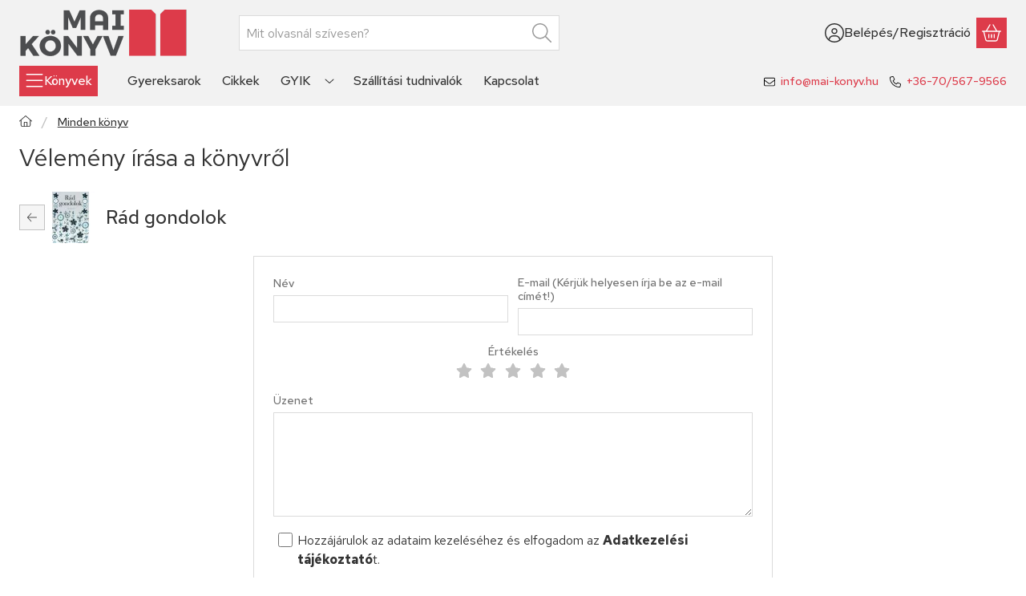

--- FILE ---
content_type: image/svg+xml
request_url: https://www.mai-konyv.hu/!common_design/own/image/logo/svg_dark/logo_partner_frame_onlinepenztarca_hu.svg
body_size: 21469
content:
<svg viewBox="0 0 170 24" fill="none" xmlns="http://www.w3.org/2000/svg">
<g clip-path="url(#clip0_424_10554)">
<mask id="mask0_424_10554" style="mask-type:luminance" maskUnits="userSpaceOnUse" x="0" y="0" width="26" height="24">
<path d="M0.298828 0.043457H25.2159V23.8746H0.298828V0.043457Z" fill="white"/>
</mask>
<g mask="url(#mask0_424_10554)">
<path fill-rule="evenodd" clip-rule="evenodd" d="M22.7747 6.39676H21.4871L15.2305 0.274925C15.1161 0.163332 14.9714 0.0877693 14.8144 0.0575964C14.7624 0.0474198 14.7094 0.0421053 14.6563 0.0421053C14.6034 0.0421806 14.5509 0.0473444 14.4987 0.0575964C14.3419 0.0882389 14.1973 0.163735 14.0826 0.274925L12.2208 2.09599L10.3596 0.274925C10.3215 0.238085 10.2799 0.204956 10.2355 0.175985C10.1465 0.11804 10.0473 0.0778389 9.94306 0.0575964C9.8911 0.047347 9.83828 0.0421215 9.78532 0.0419922C9.73233 0.0420676 9.67979 0.0472313 9.6277 0.0574834C9.47072 0.0880434 9.326 0.163545 9.21113 0.274812L2.95406 6.39676H1.12587C0.966978 6.3956 0.811252 6.44121 0.6781 6.52793C0.633888 6.5571 0.592729 6.58978 0.555188 6.62687C0.517271 6.66358 0.483574 6.7038 0.4541 6.74752C0.424411 6.79084 0.399109 6.83702 0.378566 6.88536C0.357761 6.93398 0.34193 6.98373 0.331301 7.03552C0.320507 7.08696 0.314863 7.13934 0.314453 7.1919V23.0788C0.314755 23.1313 0.320371 23.1834 0.331301 23.2351C0.34193 23.2867 0.357685 23.3368 0.378566 23.3853C0.39892 23.4338 0.424097 23.4798 0.4541 23.5232C0.483499 23.5668 0.517195 23.6071 0.555188 23.6442C0.592729 23.6808 0.633888 23.714 0.677987 23.7426C0.72201 23.7714 0.768559 23.7957 0.817633 23.8155C0.866632 23.8353 0.91695 23.85 0.968587 23.8596C1.02071 23.8694 1.07284 23.8743 1.12587 23.8739H22.7747C23.0117 23.8754 23.2477 23.8426 23.4752 23.7763C23.5512 23.7537 23.6255 23.7281 23.6988 23.6985C23.772 23.6688 23.8436 23.6363 23.9134 23.5995C23.9834 23.563 24.0515 23.5231 24.1175 23.4798C24.1836 23.4369 24.2475 23.3907 24.3091 23.3412C24.4321 23.2424 24.545 23.1318 24.6461 23.0108C24.697 22.9507 24.7447 22.888 24.7894 22.8226C24.8336 22.7576 24.8748 22.6906 24.913 22.6217C24.9505 22.5523 24.9849 22.4815 25.0163 22.4091C25.0474 22.3367 25.0746 22.263 25.0981 22.1879C25.1219 22.1125 25.1419 22.0363 25.1581 21.9595C25.1745 21.8822 25.1868 21.8045 25.1952 21.7263C25.2037 21.6476 25.2085 21.5695 25.2093 21.4905V8.78014C25.2085 8.7011 25.2037 8.62297 25.1952 8.54438C25.1865 8.46608 25.1742 8.38823 25.1581 8.31111C25.1419 8.23429 25.1219 8.15816 25.0981 8.0827C25.0745 8.00762 25.0471 7.93386 25.0159 7.86141C24.9848 7.78911 24.9505 7.71825 24.913 7.64906C24.875 7.58013 24.8337 7.51304 24.7894 7.44801C24.7001 7.31796 24.5984 7.19683 24.4859 7.08629C24.4294 7.03111 24.3704 6.97883 24.3088 6.92946C24.2474 6.8801 24.1835 6.83383 24.1175 6.79083C24.0515 6.74754 23.9834 6.70758 23.9134 6.67108C23.8436 6.63482 23.772 6.60184 23.6988 6.57214C23.6256 6.54266 23.551 6.51685 23.4752 6.4948C23.3238 6.45004 23.1683 6.4205 23.011 6.4066C22.9325 6.39958 22.8536 6.39629 22.7747 6.39676ZM14.656 1.95996L19.1903 6.39676H16.6161L13.3689 3.21972L14.656 1.95996ZM9.78487 1.95996L11.6462 3.78113L14.3193 6.39676H5.25048L9.78487 1.95996ZM20.3388 21.49C20.3379 21.5426 20.3321 21.5949 20.3216 21.6464C20.3109 21.6979 20.295 21.7482 20.2743 21.7966C20.2535 21.8447 20.2282 21.8909 20.1988 21.9343C20.1689 21.9776 20.135 22.0179 20.0976 22.0549C20.06 22.0918 20.0189 22.1248 19.9748 22.1534C19.9308 22.1826 19.8842 22.2069 19.8352 22.2262C19.7373 22.2658 19.6325 22.2858 19.5269 22.285H1.93775V7.98568H19.5272C19.5804 7.98568 19.6324 7.98998 19.6841 7.9997C19.7878 8.01965 19.8866 8.05959 19.9751 8.1173C20.0635 8.17482 20.1396 8.24922 20.1991 8.33623C20.2586 8.42323 20.3003 8.52114 20.3219 8.62432C20.3325 8.67604 20.3382 8.72813 20.3391 8.78059V11.1631H17.9041C15.666 11.1631 13.8448 12.9446 13.8448 15.1349C13.8448 17.3257 15.666 19.1071 17.9041 19.1071H20.3391V21.49H20.3388ZM23.5857 21.49C23.5853 21.5426 23.5797 21.595 23.569 21.6464C23.5582 21.6979 23.5424 21.7482 23.5217 21.7966C23.5009 21.8447 23.4756 21.8909 23.4462 21.9343C23.4162 21.9776 23.3824 22.0179 23.345 22.0549C23.3074 22.0918 23.2663 22.1248 23.2222 22.1534C23.1781 22.1826 23.1316 22.2069 23.0826 22.2262C22.9847 22.2658 22.8799 22.2858 22.7743 22.285H21.8229C21.9156 22.0302 21.9628 21.7612 21.9625 21.49V19.1071H23.5857V21.49ZM23.5857 17.5183H17.9037C17.8245 17.5199 17.7453 17.5175 17.666 17.5112C17.5871 17.5049 17.5086 17.4949 17.4306 17.4812C17.2747 17.4528 17.1219 17.4093 16.9744 17.3513C16.9007 17.3221 16.8285 17.2894 16.7579 17.2532C16.6876 17.2168 16.6191 17.177 16.5526 17.1339C16.4196 17.0479 16.2956 16.9488 16.1824 16.838C16.0692 16.7274 15.9673 16.6058 15.8781 16.4751C15.8335 16.4096 15.7922 16.3419 15.7544 16.2722C15.7166 16.2029 15.6822 16.1317 15.6515 16.059C15.6207 15.9861 15.5937 15.9116 15.5707 15.8359C15.5472 15.7603 15.5276 15.6837 15.5119 15.6062C15.4964 15.5286 15.4846 15.4503 15.4766 15.3716C15.4606 15.2143 15.4606 15.0558 15.4766 14.8986C15.4846 14.8195 15.4964 14.7413 15.512 14.6641C15.5277 14.5864 15.5473 14.5098 15.5708 14.4343C15.5936 14.3588 15.6205 14.2845 15.6515 14.2113C15.6825 14.1384 15.7164 14.0673 15.7544 13.9979C15.7919 13.9282 15.8336 13.861 15.8781 13.7952C16.0121 13.5989 16.1745 13.4235 16.36 13.2748C16.4219 13.2255 16.4861 13.1792 16.5526 13.1362C16.6856 13.0499 16.8269 12.9771 16.9744 12.9189C17.1219 12.8609 17.2747 12.8174 17.4306 12.7891C17.5089 12.7753 17.5874 12.7653 17.666 12.759C17.7453 12.7527 17.8246 12.7503 17.9037 12.7519H23.5866V17.5183H23.5857ZM23.5857 11.1632H21.9629V8.78014C21.963 8.50673 21.9163 8.24176 21.8229 7.98523H22.7743C22.8799 7.98446 22.9846 8.00424 23.0826 8.04346C23.1316 8.06336 23.1781 8.08764 23.2222 8.11628C23.2663 8.1453 23.3073 8.17828 23.345 8.21522C23.3825 8.25197 23.4165 8.29211 23.4462 8.33587C23.4757 8.37918 23.5013 8.42509 23.5217 8.47371C23.5424 8.52233 23.5583 8.57208 23.569 8.62387C23.58 8.67513 23.5857 8.72722 23.5861 8.78014V11.1632H23.5857ZM17.7005 14.3054C17.7562 14.3064 17.8113 14.3127 17.8657 14.3244C17.9201 14.3363 17.973 14.3534 18.0242 14.3756C18.1779 14.4424 18.3085 14.553 18.3995 14.6937C18.4906 14.8343 18.5382 14.9987 18.5362 15.1662C18.5346 15.2774 18.5113 15.3873 18.4677 15.4896C18.4457 15.5404 18.4191 15.5889 18.3878 15.6349C18.3249 15.7269 18.2444 15.8056 18.151 15.8664C18.1046 15.8968 18.0556 15.9224 18.004 15.9433C17.9522 15.9641 17.8989 15.9797 17.8441 15.99C17.7893 16.0006 17.7341 16.0058 17.6785 16.0055C17.623 16.0051 17.5677 15.9993 17.5133 15.9883C17.4589 15.9768 17.4057 15.9604 17.3543 15.9392C17.2516 15.896 17.1583 15.8333 17.0795 15.7546C17.0014 15.6754 16.9392 15.582 16.8962 15.4794C16.8753 15.428 16.8592 15.3748 16.8481 15.3204C16.8373 15.266 16.8319 15.2107 16.8318 15.1553C16.8324 15.0987 16.8385 15.0429 16.8499 14.9878C16.8617 14.9327 16.8787 14.8789 16.9006 14.827C16.9227 14.7754 16.9497 14.7263 16.9815 14.6794C17.0134 14.6331 17.0498 14.5899 17.09 14.5505C17.1303 14.5112 17.174 14.476 17.2212 14.4449C17.3638 14.3521 17.5307 14.3036 17.7009 14.3054H17.7005Z" fill="black"/>
</g>
<path d="M38.0128 20.684C37.2023 20.684 36.5062 20.5179 35.9244 20.1858C35.3436 19.8526 34.8966 19.3873 34.5834 18.79C34.2713 18.1919 34.1152 17.4975 34.1152 16.7069C34.1152 15.9143 34.2713 15.2194 34.5834 14.6222C34.8966 14.024 35.3436 13.5581 35.9244 13.2246C36.5062 12.8916 37.2023 12.7246 38.0128 12.7246C38.8219 12.7246 39.5167 12.8916 40.0975 13.2246C40.6793 13.5581 41.1263 14.024 41.4386 14.6222C41.7518 15.2192 41.9085 15.9146 41.9085 16.7069C41.9085 17.4975 41.7518 18.1919 41.4386 18.79C41.1263 19.3872 40.6793 19.8525 40.0975 20.1858C39.5169 20.5179 38.8219 20.684 38.0128 20.684ZM38.0269 18.8324C38.3211 18.8324 38.5703 18.7423 38.7743 18.5621C38.9792 18.381 39.1356 18.1292 39.2443 17.8077C39.3538 17.4861 39.4086 17.1145 39.4086 16.6928C39.4086 16.2643 39.3537 15.8888 39.2443 15.5674C39.1357 15.2458 38.979 14.9949 38.7742 14.8147C38.5702 14.6335 38.3211 14.5428 38.0268 14.5427C37.7216 14.5428 37.4643 14.6334 37.2549 14.8147C37.0463 14.9949 36.8873 15.2458 36.7778 15.5674C36.6693 15.8891 36.6152 16.2642 36.6153 16.6928C36.6153 17.1145 36.6691 17.4861 36.7778 17.8077C36.8874 18.1292 37.0463 18.381 37.2549 18.562C37.4643 18.7423 37.7216 18.8324 38.0269 18.8324ZM45.6236 16.1398V20.5391H43.1694V12.8253H45.5034V14.2422H45.59C45.7605 13.7701 46.0514 13.3991 46.4627 13.1292C46.8749 12.8598 47.3656 12.7246 47.9345 12.7246C48.4761 12.7246 48.9473 12.846 49.3479 13.0887C49.7482 13.3315 50.0599 13.6699 50.2826 14.1045C50.5051 14.5381 50.6146 15.044 50.6112 15.6221V20.5391H48.1553V16.1045C48.1588 15.676 48.0502 15.3412 47.8302 15.1009C47.6111 14.8596 47.3078 14.7389 46.9203 14.7387C46.6623 14.7387 46.435 14.7953 46.2384 14.9084C46.0428 15.0205 45.8921 15.18 45.7861 15.3871C45.6809 15.5947 45.6271 15.8456 45.6236 16.1398ZM54.5918 10.2546V20.5391H52.1378V10.2546H54.5918ZM56.1499 20.5391V12.8253H58.6039V20.5391H56.1499ZM57.3796 11.926C57.0341 11.926 56.7382 11.812 56.4908 11.5833C56.2436 11.3535 56.1199 11.0761 56.1199 10.7511C56.1199 10.4297 56.2436 10.1547 56.4908 9.92597C56.7382 9.69643 57.0341 9.58154 57.3796 9.58154C57.7281 9.58154 58.0249 9.69635 58.27 9.92597C58.5162 10.1547 58.6393 10.4297 58.6393 10.7511C58.6393 11.0761 58.5162 11.3535 58.27 11.5833C58.0249 11.812 57.7281 11.926 57.3796 11.926ZM62.616 16.1398V20.5391H60.162V12.8253H62.4958V14.2422H62.5826C62.7531 13.7701 63.044 13.3991 63.4553 13.1292C63.8674 12.8598 64.3582 12.7246 64.9271 12.7246C65.4686 12.7246 65.9397 12.846 66.3405 13.0887C66.7406 13.3315 67.0525 13.6699 67.2751 14.1045C67.4977 14.5381 67.6072 15.044 67.6037 15.6221V20.5391H65.1479V16.1045C65.1514 15.676 65.0427 15.3412 64.8228 15.1009C64.6037 14.8596 64.3004 14.7389 63.9129 14.7387C63.6549 14.7387 63.4275 14.7953 63.2309 14.9084C63.0353 15.0205 62.8846 15.18 62.7786 15.3871C62.6735 15.5947 62.6197 15.8456 62.616 16.1398ZM72.7346 20.684C71.9275 20.684 71.232 20.5245 70.648 20.2052C70.0637 19.8863 69.6149 19.4295 69.3017 18.8359C68.9896 18.2412 68.8335 17.5333 68.8335 16.7123C68.8335 15.9161 68.9908 15.2194 69.3053 14.6222C69.6197 14.024 70.0631 13.5581 70.6356 13.2246C71.2081 12.8916 71.8829 12.7246 72.6603 12.7246C73.2089 12.7246 73.7108 12.8103 74.1657 12.9808C74.6214 13.1517 75.0147 13.4049 75.3458 13.7405C75.6781 14.0752 75.9361 14.4881 76.1197 14.979C76.3035 15.4692 76.3954 16.0304 76.3954 16.6627V17.2741H69.6921V15.8482H74.1109C74.1073 15.5882 74.0455 15.3561 73.9254 15.1521C73.8052 14.9473 73.64 14.7874 73.4307 14.6716C73.2209 14.5562 72.9806 14.4985 72.7098 14.4985C72.4351 14.4985 72.189 14.5598 71.9713 14.6822C71.7588 14.7996 71.5809 14.9708 71.4554 15.1786C71.3281 15.3871 71.261 15.6239 71.254 15.8889V17.3395C71.254 17.6553 71.3158 17.9309 71.4394 18.1663C71.5631 18.402 71.7386 18.5852 71.966 18.7158C72.1944 18.8465 72.4659 18.9119 72.7805 18.9119C72.9984 18.9119 73.1956 18.8818 73.3723 18.8217C73.5499 18.7618 73.7027 18.6734 73.8299 18.5568C73.9572 18.4392 74.0526 18.2949 74.1161 18.1238L76.3706 18.1893C76.2774 18.6946 76.0725 19.1339 75.7557 19.5073C75.4387 19.8809 75.0244 20.1707 74.5119 20.3765C74.0005 20.5816 73.4081 20.684 72.7346 20.684ZM77.6567 20.5391V10.2546H81.9041C82.6742 10.2546 83.3397 10.4047 83.9006 10.705C84.4611 11.0043 84.8934 11.4207 85.1974 11.9542C85.5023 12.4877 85.6548 13.1079 85.6549 13.8146C85.6549 14.5249 85.5 15.1457 85.1903 15.6768C84.8816 16.2068 84.4403 16.6176 83.867 16.9082C83.2944 17.1992 82.6153 17.3447 81.8298 17.3447H79.208V15.387H81.367C81.7415 15.387 82.0551 15.3216 82.3087 15.1909C82.5618 15.0603 82.7532 14.8771 82.8829 14.6414C83.0136 14.4047 83.079 14.1291 83.079 13.8146C83.079 13.4968 83.0136 13.2217 82.8829 12.9895C82.753 12.7563 82.5613 12.5761 82.3069 12.4489C82.0523 12.3216 81.739 12.258 81.367 12.258H80.1425V20.539L77.6567 20.5391ZM90.3347 20.684C89.5276 20.684 88.8321 20.5245 88.2482 20.2052C87.6638 19.8863 87.215 19.4295 86.9019 18.8359C86.5897 18.2412 86.4336 17.5333 86.4336 16.7123C86.4336 15.9161 86.5909 15.2194 86.9054 14.6222C87.2199 14.024 87.6633 13.5581 88.2357 13.2246C88.8082 12.8916 89.4831 12.7246 90.2605 12.7246C90.8091 12.7246 91.3109 12.8103 91.7658 12.9808C92.2215 13.1517 92.6149 13.4049 92.946 13.7405C93.2781 14.0752 93.536 14.4881 93.7198 14.979C93.9036 15.4692 93.9955 16.0304 93.9955 16.6627V17.2741H87.2923V15.8482H91.711C91.7075 15.5882 91.6457 15.3561 91.5256 15.1521C91.4054 14.9473 91.2402 14.7874 91.0308 14.6716C90.821 14.5562 90.5807 14.4985 90.3099 14.4985C90.0353 14.4985 89.7891 14.5598 89.5715 14.6822C89.3589 14.7996 89.181 14.9708 89.0555 15.1786C88.9283 15.3871 88.8612 15.6239 88.8542 15.8889V17.3395C88.8542 17.6553 88.916 17.9309 89.0397 18.1663C89.1633 18.402 89.3388 18.5852 89.5661 18.7158C89.7946 18.8465 90.066 18.9119 90.3806 18.9119C90.5985 18.9119 90.7958 18.8818 90.9726 18.8217C91.1502 18.7617 91.3027 18.6734 91.4301 18.5568C91.5573 18.4392 91.6527 18.2949 91.7164 18.1238L93.9707 18.1893C93.8776 18.6946 93.6726 19.1339 93.3559 19.5073C93.0389 19.8809 92.6243 20.1706 92.1121 20.3765C91.6007 20.5816 91.0082 20.6841 90.3346 20.6841M89.37 11.8466L90.384 9.58166H92.559L91.0431 11.8465L89.37 11.8466ZM97.7109 16.1398V20.5391H95.2568V12.8253H97.5907V14.2422H97.6774C97.8479 13.7701 98.1388 13.3991 98.5501 13.1292C98.9623 12.8598 99.453 12.7246 100.022 12.7246C100.563 12.7246 101.035 12.846 101.435 13.0887C101.835 13.3315 102.147 13.6699 102.37 14.1045C102.593 14.5381 102.702 15.044 102.699 15.6221V20.5391H100.243V16.1045C100.246 15.676 100.138 15.3412 99.9176 15.1009C99.6985 14.8596 99.3952 14.7389 99.0077 14.7387C98.7497 14.7387 98.5224 14.7953 98.3258 14.9084C98.1302 15.0205 97.9794 15.18 97.8735 15.3871C97.7683 15.5947 97.7145 15.8456 97.7109 16.1398ZM104.245 20.5391V19.1381L107.821 14.7848V14.7334H104.37V12.8253H110.748V14.3624L107.434 18.5798V18.631H110.868V20.5391H104.245ZM116.809 12.8253V14.6327H111.943V12.8253H116.809ZM112.962 10.9772H115.418V18.1133C115.418 18.2644 115.442 18.3854 115.491 18.4772C115.539 18.5692 115.609 18.6346 115.703 18.6734C115.797 18.7122 115.909 18.7316 116.04 18.7316C116.134 18.7317 116.234 18.7223 116.339 18.7034C116.419 18.6901 116.498 18.6742 116.577 18.6557L116.948 20.4277C116.832 20.4622 116.666 20.5037 116.453 20.5532C116.241 20.6036 115.988 20.6362 115.694 20.6505C115.118 20.6761 114.625 20.6084 114.215 20.4472C113.805 20.2848 113.492 20.031 113.275 19.6857C113.06 19.3409 112.955 18.9074 112.962 18.3854V10.9772ZM120.237 20.6698C119.745 20.6698 119.308 20.5874 118.928 20.4225C118.549 20.2564 118.25 20.0049 118.031 19.6681C117.812 19.3315 117.702 18.9082 117.702 18.3994C117.702 17.971 117.777 17.6094 117.928 17.3147C118.079 17.0206 118.286 16.7811 118.55 16.5973C118.815 16.4128 119.119 16.2723 119.464 16.1769C119.808 16.0815 120.177 16.0175 120.57 15.9844C121.008 15.9446 121.36 15.9022 121.628 15.8572C121.896 15.8112 122.091 15.7458 122.213 15.661C122.335 15.5752 122.396 15.4539 122.396 15.297V15.2705C122.396 15.0139 122.307 14.8156 122.13 14.6751C121.953 14.5337 121.713 14.4631 121.412 14.4631C121.088 14.4631 120.828 14.5337 120.63 14.6751C120.432 14.8155 120.306 15.0093 120.253 15.2564L117.988 15.1751C118.055 14.7066 118.229 14.2873 118.508 13.9171C118.787 13.5474 119.171 13.2565 119.661 13.0444C120.153 12.8315 120.743 12.7246 121.434 12.7246C121.926 12.7246 122.379 12.7824 122.794 12.8978C123.208 13.0135 123.57 13.1813 123.877 13.4013C124.185 13.6204 124.425 13.8889 124.594 14.207C124.764 14.5251 124.849 14.8884 124.849 15.297V20.5391H122.538V19.4649H122.478C122.34 19.7254 122.164 19.9464 121.951 20.1275C121.739 20.3077 121.49 20.4431 121.204 20.5338C120.918 20.6243 120.595 20.6698 120.237 20.6698ZM120.995 19.062C121.26 19.0621 121.499 19.0085 121.711 18.9012C121.924 18.7943 122.094 18.6466 122.222 18.4579C122.349 18.2683 122.412 18.048 122.412 17.7971V17.0638C122.342 17.1006 122.257 17.1341 122.158 17.1645C122.06 17.1954 121.952 17.2242 121.834 17.2511C121.718 17.2771 121.597 17.3001 121.472 17.3201C121.349 17.3403 121.23 17.3585 121.117 17.3747C120.886 17.4126 120.69 17.4698 120.527 17.5462C120.365 17.623 120.24 17.7224 120.154 17.8447C120.069 17.9675 120.027 18.1124 120.027 18.2793C120.027 18.5338 120.118 18.7282 120.301 18.8624C120.483 18.9959 120.715 19.062 120.995 19.062ZM120.67 11.8465L121.684 9.58154H123.859L122.343 11.8464L120.67 11.8465ZM126.345 20.5391V12.8253H128.73V14.2317H128.809C128.951 13.723 129.18 13.3437 129.498 13.0939C129.816 12.8443 130.186 12.7194 130.608 12.7194C130.721 12.7195 130.838 12.7272 130.958 12.7423C131.079 12.7577 131.191 12.7807 131.295 12.8113V14.9454C131.178 14.9056 131.025 14.8738 130.836 14.85C130.646 14.8266 130.477 14.8148 130.331 14.8147C130.039 14.8147 129.777 14.8795 129.544 15.0091C129.316 15.1341 129.126 15.32 128.997 15.5462C128.865 15.775 128.799 16.0426 128.799 16.3501V20.5391H126.345ZM135.499 20.684C134.685 20.684 133.988 20.5168 133.407 20.1823C132.826 19.8478 132.38 19.3819 132.068 18.7847C131.757 18.1866 131.601 17.494 131.601 16.7069C131.601 15.9181 131.757 15.2245 132.07 14.6275C132.383 14.0293 132.83 13.5629 133.411 13.2282C133.992 12.8924 134.687 12.7246 135.494 12.7246C136.206 12.7246 136.828 12.8535 137.358 13.1115C137.889 13.3696 138.304 13.7342 138.603 14.2051C138.903 14.6751 139.062 15.2263 139.079 15.8589H136.783C136.736 15.4645 136.603 15.1553 136.384 14.9313C136.165 14.7064 135.88 14.594 135.529 14.5939C135.244 14.5939 134.994 14.6734 134.78 14.8325C134.565 14.9915 134.399 15.2259 134.28 15.5356C134.161 15.8455 134.101 16.2277 134.101 16.6822C134.101 17.1381 134.161 17.5227 134.28 17.836C134.399 18.148 134.565 18.3836 134.78 18.5427C134.994 18.7017 135.244 18.7811 135.529 18.7811C135.756 18.7811 135.957 18.7329 136.133 18.6363C136.309 18.5386 136.454 18.3955 136.568 18.207C136.682 18.0175 136.754 17.7872 136.783 17.5161H139.079C139.055 18.1522 138.896 18.7081 138.603 19.1839C138.311 19.6588 137.901 20.0275 137.374 20.29C136.846 20.5525 136.221 20.6838 135.499 20.684ZM142.512 20.6698C142.02 20.6698 141.584 20.5874 141.203 20.4225C140.824 20.2564 140.525 20.0049 140.306 19.6681C140.087 19.3315 139.977 18.9082 139.977 18.3994C139.977 17.971 140.052 17.6094 140.203 17.3147C140.354 17.0206 140.561 16.7811 140.825 16.5973C141.09 16.4128 141.394 16.2723 141.739 16.1769C142.084 16.0816 142.452 16.0174 142.845 15.9844C143.283 15.9446 143.635 15.9022 143.903 15.8572C144.171 15.8112 144.366 15.7458 144.488 15.661C144.61 15.5752 144.671 15.4539 144.672 15.297V15.2705C144.672 15.0139 144.582 14.8156 144.405 14.6751C144.228 14.5337 143.989 14.4631 143.687 14.4631C143.363 14.4631 143.102 14.5337 142.905 14.6751C142.707 14.8155 142.581 15.0093 142.528 15.2564L140.263 15.1751C140.331 14.7066 140.504 14.2873 140.783 13.9171C141.062 13.5474 141.446 13.2565 141.936 13.0444C142.428 12.8315 143.018 12.7246 143.709 12.7246C144.201 12.7246 144.654 12.7824 145.069 12.8978C145.484 13.0134 145.845 13.1813 146.152 13.4013C146.46 13.6204 146.7 13.8889 146.869 14.207C147.039 14.5251 147.124 14.8884 147.124 15.297V20.5391H144.813V19.4649H144.753C144.615 19.7255 144.439 19.9464 144.226 20.1275C144.014 20.3077 143.765 20.4431 143.479 20.5338C143.193 20.6243 142.87 20.6698 142.512 20.6698ZM143.27 19.062C143.535 19.0621 143.774 19.0085 143.986 18.9012C144.199 18.7944 144.369 18.6465 144.497 18.4579C144.624 18.2683 144.687 18.048 144.687 17.7971V17.0638C144.617 17.1006 144.532 17.1341 144.433 17.1645C144.335 17.1954 144.227 17.2242 144.11 17.2511C143.993 17.2771 143.872 17.3001 143.747 17.3201C143.624 17.3403 143.505 17.3585 143.392 17.3747C143.161 17.4126 142.965 17.4698 142.802 17.5462C142.64 17.623 142.515 17.7225 142.429 17.8447C142.345 17.9675 142.302 18.1124 142.302 18.2793C142.302 18.5338 142.393 18.7282 142.576 18.8624C142.759 18.9959 142.99 19.062 143.27 19.062Z" fill="black"/>
<path d="M150 20.6838C149.638 20.6838 149.329 20.5566 149.073 20.3022C148.817 20.0478 148.691 19.7398 148.694 19.3781C148.691 19.0238 148.817 18.7205 149.073 18.4682C149.329 18.215 149.638 18.0884 150 18.0883C150.342 18.0884 150.644 18.215 150.906 18.4682C151.169 18.7204 151.302 19.0239 151.306 19.3781C151.302 19.6197 151.239 19.8393 151.117 20.0371C150.999 20.2309 150.835 20.3929 150.64 20.5089C150.447 20.6248 150.225 20.6853 150 20.6838ZM155.388 16.1397V20.5389H152.934V10.2544H155.308V14.242H155.393C155.567 13.7663 155.853 13.3947 156.25 13.127C156.646 12.8586 157.133 12.7243 157.709 12.7243C158.251 12.7243 158.722 12.8444 159.124 13.0848C159.526 13.3241 159.838 13.6615 160.061 14.0971C160.283 14.5318 160.393 15.0401 160.389 15.6218V20.5388H157.935V16.1042C157.938 15.6757 157.83 15.3409 157.612 15.1006C157.395 14.8593 157.089 14.7386 156.693 14.7385C156.436 14.7385 156.21 14.795 156.013 14.9081C155.818 15.0202 155.665 15.1798 155.556 15.3868C155.447 15.5944 155.391 15.8453 155.388 16.1396" fill="#D8E838"/>
<mask id="mask1_424_10554" style="mask-type:luminance" maskUnits="userSpaceOnUse" x="161" y="12" width="9" height="9">
<path d="M161.81 12.7778H169.313V20.693H161.81V12.7778Z" fill="white"/>
</mask>
<g mask="url(#mask1_424_10554)">
<path d="M166.892 17.2109V12.8259H169.343V20.5396H167.004V19.1031H166.922C166.751 19.5758 166.461 19.9503 166.051 20.2267C165.641 20.5023 165.147 20.6401 164.567 20.6401C164.042 20.6401 163.58 20.52 163.182 20.2798C162.784 20.0385 162.474 19.7011 162.253 19.2674C162.031 18.8328 161.919 18.3248 161.917 17.7426V12.8257H164.371V17.2603C164.374 17.6787 164.485 18.0085 164.703 18.2497C164.921 18.4913 165.217 18.612 165.592 18.6119C165.837 18.6121 166.057 18.5579 166.253 18.4493C166.448 18.3398 166.603 18.1808 166.719 17.9724C166.834 17.7629 166.892 17.5091 166.892 17.2109Z" fill="#D8E838"/>
</g>
</g>
<defs>
<clipPath id="clip0_424_10554">
<rect width="170" height="24" fill="white"/>
</clipPath>
</defs>
</svg>
